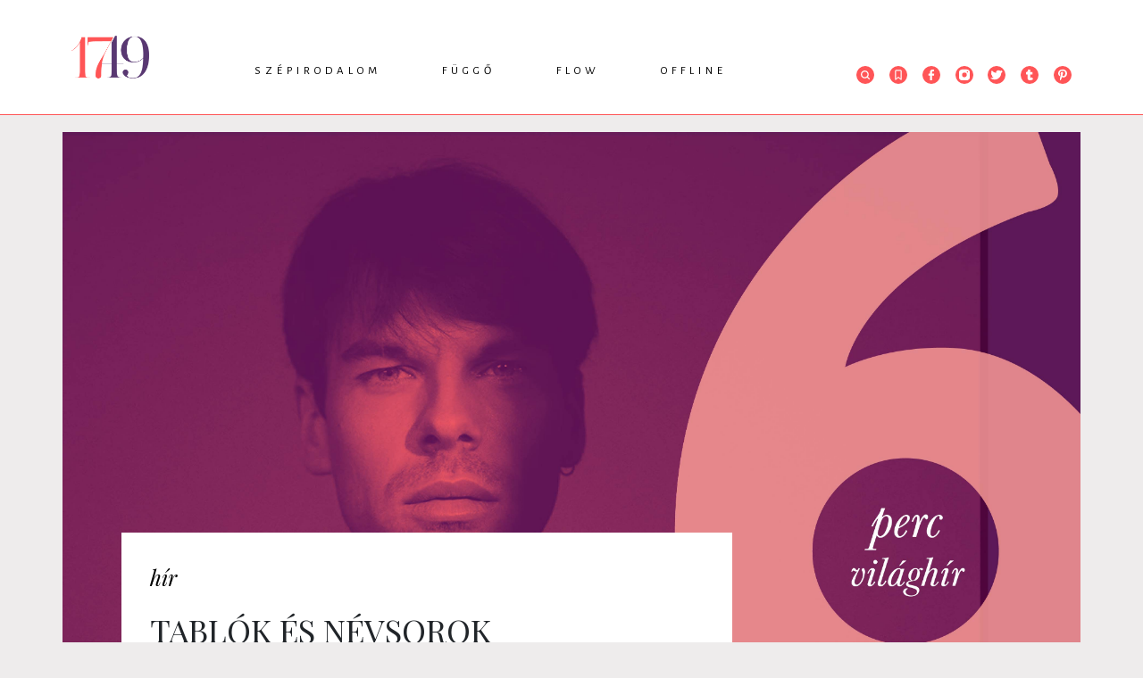

--- FILE ---
content_type: text/html; charset=UTF-8
request_url: https://www.1749.hu/flow/hir/tablok-es-nevsorok.html
body_size: 10281
content:
<!doctype html>
<html class="html" lang="hu">
<!-- HEAD START -->
<head>
    <meta charset="utf-8">
<meta name="format-detection" content="telephone=no">
<meta name="viewport" content="width=device-width, initial-scale=1, shrink-to-fit=no">
<meta name="title" content="Tablók és névsorok - 1749">

<title>Tablók és névsorok - 1749</title>

<meta http-equiv="X-UA-Compatible" content="IE=edge">
<meta name="viewport" content="width=device-width, initial-scale=1">
<meta name='language' content='HU'>
<meta name="description" content="6 perc világhír! Újabb irodalmi díjak Franciaországból és az Egyesült Államokból, valamint egy Booker-díjjal is elismert nagyszerű írónő nekrológja, továbbá halételek és a magyar könyvkiadás adósságai László Ferenc heti hírcikkében.">
<meta name="keywords" content=", Laure Murat, francia irodalom, francia nyelv, francia próza, Justin Torres, angol nyelv, a, amerikai irodalom, Antonia Susan Byatt, brit irodalom, 1749, Hír">
<meta name="robots" content="index, follow">

<meta property="og:locale" class="meta" content="hu_HU">
<meta property="og:site_name" content="1749">
<meta property="og:type" content="article">
<meta property="og:title" content="Tablók és névsorok - 1749">
<meta property="og:description" content="6 perc világhír! Újabb irodalmi díjak Franciaországból és az Egyesült Államokból, valamint egy Booker-díjjal is elismert nagyszerű írónő nekrológja, továbbá halételek és a magyar könyvkiadás adósságai László Ferenc heti hírcikkében.">
<meta property="og:url" content="https://www.1749.hu/flow/hir/tablok-es-nevsorok.html">
<meta property="og:image" content="https://www.1749.hu/file/slides/2/24517/tim_rajztabla_1.jpg">
<meta property="og:image:width" content="600"/>
<meta property="og:image:height" content="315"/>
<meta property="og:image:secure_url" content="https://www.1749.hu/file/slides/2/24517/tim_rajztabla_1.jpg"/>
<meta property="fb:app_id" content="0">
<meta name="twitter:title" content="Tablók és névsorok - 1749">
<meta name="twitter:card" content="">
<meta name="twitter:description" content="6 perc világhír! Újabb irodalmi díjak Franciaországból és az Egyesült Államokból, valamint egy Booker-díjjal is elismert nagyszerű írónő nekrológja, továbbá halételek és a magyar könyvkiadás adósságai László Ferenc heti hírcikkében.">
<meta name="twitter:image" content="https://www.1749.hu/file/slides/2/24517/tim_rajztabla_1.jpg">

<!-- Web Application Manifest -->
<link rel="manifest" href="https://www.1749.hu/manifest.json">
<!-- Chrome for Android theme color -->
<meta name="theme-color" content="#000000">

<!-- Add to homescreen for Chrome on Android -->
<meta name="mobile-web-app-capable" content="yes">
<meta name="application-name" content="1749">
<link rel="icon" sizes="512x512" href="/img/icons/icon-512x512.png">

<!-- Add to homescreen for Safari on iOS -->
<meta name="apple-mobile-web-app-capable" content="yes">

<meta name="apple-mobile-web-app-title" content="1749">
<link rel="apple-touch-icon" href="/img/icons/icon-512x512.png">

<!-- Tile for Win8 -->
<meta name="msapplication-TileColor" content="#ffffff">
<meta name="msapplication-TileImage" content="/img/icons/icon-512x512.png">
    <!-- FAVICONS START -->
    <link rel="icon" type="image/x-icon" href="https://www.1749.hu/favicon.ico">
    <!-- FAVICONS END -->
    <!-- GLOBAL STYLES -->
    <!-- Custom styles for this template -->
<link href="https://fonts.googleapis.com/css?family=Playfair+Display:700,900" rel="stylesheet">
<!-- Custom styles for this template -->
<link rel="stylesheet" type="text/css" href="/css/app.css?id=4a61e991d92d232325ba" as="style">
<link href="https://unpkg.com/aos@2.3.1/dist/aos.css" rel="stylesheet">
    <link rel="stylesheet" type="text/css" href="/css/gallery.css?id=4b6bf1ed48ecf135e3d0" as="style">
    <!-- GLOBAL STYLES -->
    <!-- Google Tag Manager -->






<!-- End Google Tag Manager -->

<!-- Google tag (gtag.js) -->
<script async src="https://www.googletagmanager.com/gtag/js?id=G-ENE1KX8WZG"></script>
<script>
  window.dataLayer = window.dataLayer || [];
  function gtag(){dataLayer.push(arguments);}
  gtag('js', new Date());

  gtag('config', 'G-ENE1KX8WZG');
</script>
</head>
<!-- HEAD END -->
<!-- BODY START -->
<body class="body">
    <!-- Load Facebook SDK for JavaScript -->
<div id="fb-root"></div>
<script async defer crossorigin="anonymous" src="https://connect.facebook.net/hu_HU/sdk.js#xfbml=1&version=v5.0&appId=1235720503224531&autoLogAppEvents=1"></script>    <div id="app" >

            <!-- HEADER START -->
<header class="header-fixed">
    <div class="container">
        <div class="row">
            <div class="col-lg-12">
                                <div class="header-wrapper">
                    <div class="text-center py-4">
                        <a href="/">
                            <img src="https://www.1749.hu/img/1749_logo.png" alt="" class="lazy">
                        </a>
                    </div>
                    <nav class="nav">
                        <ul class="nav-menu">
                                        <li>
            <a href="https://www.1749.hu/szepirodalom">Szépirodalom</a>
            <div class="nav-dropdown-container">
                <ul class="nav-dropdown">
                    
                                                                        <li><a href="https://www.1749.hu/szepirodalom/intro">Intro</a></li>
                    
                                                                        <li><a href="https://www.1749.hu/szepirodalom/vers">Vers</a></li>
                    
                                                                        <li><a href="https://www.1749.hu/szepirodalom/proza">Próza</a></li>
                    
                                                                        <li><a href="https://www.1749.hu/szepirodalom/drama">Dráma</a></li>
                                    </ul>
            </div>
        </li>
                                <li>
            <a href="https://www.1749.hu/fuggo">Függő</a>
            <div class="nav-dropdown-container">
                <ul class="nav-dropdown">
                    
                                                                        <li><a href="https://www.1749.hu/fuggo/essze">Esszé</a></li>
                    
                                                                        <li><a href="https://www.1749.hu/fuggo/kritika">Kritika</a></li>
                    
                                                                        <li><a href="https://www.1749.hu/fuggo/tanulmany">Tanulmány</a></li>
                    
                                                                        <li><a href="https://www.1749.hu/fuggo/podcast">Podcast</a></li>
                                    </ul>
            </div>
        </li>
                                <li>
            <a href="https://www.1749.hu/flow">Flow</a>
            <div class="nav-dropdown-container">
                <ul class="nav-dropdown">
                    
                                                                        <li><a href="https://www.1749.hu/flow/hir">Hír</a></li>
                    
                                                                        <li><a href="https://www.1749.hu/flow/interju">Interjú</a></li>
                    
                                                                        <li><a href="https://www.1749.hu/flow/muhelynaplo">Műhelynapló</a></li>
                    
                                                                        <li><a href="https://www.1749.hu/flow/ikszek">Ikszek</a></li>
                    
                                                                        <li><a href="https://www.1749.hu/flow/toplista">Toplista</a></li>
                                    </ul>
            </div>
        </li>
                                <li>
            <a href="https://www.1749.hu/offline">Offline</a>
            <div class="nav-dropdown-container">
                <ul class="nav-dropdown">
                    
                                                                        <li><a href="https://www.1749.hu/offline/1749-konyvek">1749 könyvek</a></li>
                    
                                                                        <li><a href="https://www.1749.hu/offline/rendezvenyek">Rendezvények</a></li>
                                    </ul>
            </div>
        </li>
                            </ul>

                                </nav>
                    <div class="header-icons">
                        <ul>
                            <li class="header-search">
     <form class="" id="form_header_search" action="https://www.1749.hu/kereses" method="GET">
         <div class="header-search-input">
             <span class="search-icon"><svg class="" xmlns="http://www.w3.org/2000/svg" xmlns:xlink="http://www.w3.org/1999/xlink" width="20" height="20" viewBox="0 0 20 20">
    <defs>
        <path id="prefix__a" d="M0 0L10.237 0 10.237 10.255 0 10.255z"/>
    </defs>
    <g fill="none" fill-rule="evenodd">
        <circle cx="10" cy="10" r="10" fill="#FF5557"/>
        <g transform="translate(5 5)">
            <mask id="prefix__b" fill="#fff">
                <use xlink:href="#prefix__a"/>
            </mask>
            <path fill="#FFF" d="M4.424 7.526c-1.71 0-3.1-1.391-3.1-3.101s1.39-3.102 3.1-3.102c1.71 0 3.101 1.392 3.101 3.102s-1.39 3.1-3.1 3.1zm3.546-.49c.576-.773.88-1.672.88-2.611C8.85 1.985 6.863 0 4.423 0 1.985 0 0 1.985 0 4.425c0 2.439 1.985 4.424 4.424 4.424.94 0 1.838-.303 2.61-.877l2.272 2.283.931-.94-2.267-2.28z" mask="url(#prefix__b)"/>
        </g>
    </g>
</svg></span>
             <input class="form-control" type="text"  name="search" placeholder="Keresés" aria-label="Keresés">
         </div>
    </form>

</li>

                                        <li><a href="https://www.1749.hu/konyvjelzoim"><svg class="" xmlns="http://www.w3.org/2000/svg" width="20" height="20" viewBox="0 0 20 20">
    <g fill="none" fill-rule="evenodd">
        <circle cx="10" cy="10" r="10" fill="#FF5557"/>
        <path fill="#FFF" stroke="#FFF" stroke-width=".4" d="M7.156 14.409l2.656-2.094c.113-.09.263-.09.376 0l2.656 2.094V5.625c0-.214-.14-.375-.328-.375H7.484c-.187 0-.328.16-.328.375v8.784zm-.359 1.09c-.169-.019-.298-.181-.297-.376V5.625c0-.617.445-1.125.984-1.125h5.032c.54 0 .984.508.984 1.125v9.498c0 .208-.146.376-.327.377-.068 0-.134-.024-.19-.068L10 13.081l-2.984 2.351c-.064.051-.141.075-.219.066h0z"/>
    </g>
</svg></a></li>
                            <li><a href="https://www.facebook.com/1749online" target="_blank"><svg class="" id="Layer_1" xmlns="http://www.w3.org/2000/svg" viewBox="0 0 20 20" width="20" height="20">
    <circle class="cls-1" cx="10" cy="10" r="10" fill="#ff5557"/>
    <path fill="#fff" class="cls-2"
          d="M12.84,8.49h-2V7.07c0-.65.17-1.08,1.1-1.08h.85a.32.32,0,0,0,.32-.33V4.23a.32.32,0,0,0-.32-.32H11.38A2.68,2.68,0,0,0,8.52,6.85V8.49H7.16a.32.32,0,0,0-.33.32v1.7a.32.32,0,0,0,.32.32H8.53v5.26h2.3V10.83h1.82a.32.32,0,0,0,.32-.29l.2-1.69a.32.32,0,0,0-.32-.36"/>
</svg></a></li>
                            <li><a href="https://www.instagram.com/1749online/?hl=hu" target="_blank"><svg class="" id="Layer_1" xmlns="http://www.w3.org/2000/svg" viewBox="0 0 20 20" width="20" height="20">
    <circle class="cls-1" cx="10" cy="10" r="10" fill="#ff5557"/>
    <path fill="#fff" class="cls-2"
          d="M16.1,10.78c0-.27,0-.54,0-.81V7.17a3,3,0,0,0-.61-1.85,3.61,3.61,0,0,0-3-1.46h-5a3.64,3.64,0,0,0-1.7.39,3.2,3.2,0,0,0-1.89,3v5.51a3,3,0,0,0,.54,1.75,3.54,3.54,0,0,0,3,1.54c1.26,0,2.55,0,3.79,0h1.38A3.69,3.69,0,0,0,14,15.77a3.29,3.29,0,0,0,2.07-3.11C16.1,12,16.1,11.4,16.1,10.78ZM13.85,7.12a.75.75,0,0,1-.52.22.77.77,0,0,1-.72-.78A.8.8,0,0,1,12.84,6a.73.73,0,0,1,.5-.21.77.77,0,0,1,.74.79A.81.81,0,0,1,13.85,7.12Z"/>
    <path fill="#ff5557" class="cls-1" d="M11.9,11.81a2.65,2.65,0,0,1-1.89.78h0A2.62,2.62,0,1,1,12.67,10,2.59,2.59,0,0,1,11.9,11.81Z"/>
</svg></a></li>
                            <li><a href="https://twitter.com/1749online" target="_blank"><svg class="" id="Layer_1" xmlns="http://www.w3.org/2000/svg" viewBox="0 0 20 20" width="20" height="20">
    <circle class="cls-1" cx="10" cy="10" r="10" fill="#ff5557"/>
    <path fill="#fff" class="cls-2"
          d="M12.38,4.8A2.78,2.78,0,0,0,9.46,7.63v.13A7,7,0,0,1,5.11,5.4a.42.42,0,0,0-.33-.16h0a.46.46,0,0,0-.34.21,2.78,2.78,0,0,0-.09,2.71l-.12.05A.44.44,0,0,0,4,8.58v0a2.82,2.82,0,0,0,1,2.12.43.43,0,0,0-.08.42,2.83,2.83,0,0,0,1.58,1.72A4.81,4.81,0,0,1,4,13.25H3.94a.44.44,0,0,0-.23.81A7.73,7.73,0,0,0,7.83,15.2a7.1,7.1,0,0,0,5.52-2.38,7.47,7.47,0,0,0,1.87-4.9V7.83a5.44,5.44,0,0,0,1.19-1.21.45.45,0,0,0,.08-.26.43.43,0,0,0-.42-.43H16a3.29,3.29,0,0,0,.17-.39A.44.44,0,0,0,16,5.08a.42.42,0,0,0-.49,0,4.37,4.37,0,0,1-1.23.48,2.85,2.85,0,0,0-1.9-.72Z"/>
</svg></a></li>
                            <li><a href="https://www.tumblr.com/blog/1749online" target="_blank"><svg class="" id="Layer_1" xmlns="http://www.w3.org/2000/svg" viewBox="0 0 20 20" width="20" height="20">
<!--    <defs>-->
<!--        <style>.cls-1{fill:#ff5557;}.cls-2{fill:#fff;}</style>-->
<!--    </defs>-->
    <circle class="cls-1" cx="10" cy="10" r="10" fill="#ff5557"/>
    <path fill="#fff" class="cls-2"
          d="M10.64,16.09c-2,0-3-.94-3-2.89V9.39H6.24a.2.2,0,0,1-.2-.2V7a.19.19,0,0,1,.07-.15.17.17,0,0,1,.15,0,1.5,1.5,0,0,0,1.09-.39,2.93,2.93,0,0,0,.72-2.25.21.21,0,0,1,.21-.2H10.5a.2.2,0,0,1,.21.2V6.75h2.43a.2.2,0,0,1,.21.2V9.19a.2.2,0,0,1-.21.2H10.71v2.69a1,1,0,0,0,.3.86c.22.16.58.14,1.07,0h0a5.59,5.59,0,0,0,.52-.22.22.22,0,0,1,.28.08l1,1.83a.23.23,0,0,1,0,.26A5.64,5.64,0,0,1,10.64,16.09Zm1.51-3Z"/>
</svg></a></li>
                            <li><a href="https://hu.pinterest.com/1749online" target="_blank"><svg class="" id="Layer_1" xmlns="http://www.w3.org/2000/svg" viewBox="0 0 20 20" width="20" height="20">
    <circle class="cls-1" cx="10" cy="10" r="10" fill="#ff5557"/>
    <path fill="#fff" class="cls-2"
          d="M10.16,3.85C6.62,3.85,5,6.21,5,8.4a3,3,0,0,0,1.51,2.8.39.39,0,0,0,.35,0A.32.32,0,0,0,7,11s0-.17.09-.31l.12-.51a.49.49,0,0,0-.09-.38,2.5,2.5,0,0,1-.38-1.35A2.94,2.94,0,0,1,10,5.5a2.72,2.72,0,0,1,2.94,2.73c0,1.79-.91,3.09-2.16,3.09A1,1,0,0,1,10,11a.81.81,0,0,1-.15-.71c.08-.3.18-.62.28-.93h0a5.5,5.5,0,0,0,.35-1.5A1.12,1.12,0,0,0,9.31,6.62,1.76,1.76,0,0,0,7.76,8.56,2.73,2.73,0,0,0,8,9.65c-.12.5-.74,3-.86,3.5a8.18,8.18,0,0,0,0,2.71.27.27,0,0,0,.21.22h.06A.27.27,0,0,0,7.65,16,9.54,9.54,0,0,0,8.9,13.6c.07-.22.25-.91.37-1.34a2.43,2.43,0,0,0,1.63.6c2.33,0,4.09-2,4.09-4.66A4.52,4.52,0,0,0,10.16,3.85Z"/>
</svg></a></li>
                        </ul>
                    </div>
                </div>
                            </div>
        </div>
    </div>
</header>
<!-- HEADER END -->

        <!-- MAIN START -->
        <main role="main" class="main-container">
            

    <div class="container lead-image-container">
        <div class="row">
            <div class="col-lg-12 p-0">
                <div class="position-relative">
        <img class="lazy img-fluid" src="https://www.1749.hu/file/slides/2/24517/tim_rajztabla_1.jpg" alt="Tablók és névsorok">
                <div class="img-source">
            Fotó: Kevin Lambert / utoronto.ca
        </div>
            </div>
            </div>
        </div>
    </div>

    <div class="container bg-white">
        <div class="row">
            <div class="col-lg-8 col-sm-12">
                <div class="article  has-lead-image  ">
                    <div class="article-category">
    <a href="https://www.1749.hu/flow/hir">hír</a>
</div>

    <div class="article-title">Tablók és névsorok</div>

    <ul class="article-tags">
                                        <li><a href="https://www.1749.hu/kereses?tag=laure-murat">#Laure Murat</a></li>
                                                <li><a href="https://www.1749.hu/kereses?tag=francia-irodalom">#francia irodalom</a></li>
                                                <li><a href="https://www.1749.hu/kereses?tag=francia-nyelv">#francia nyelv</a></li>
                                                <li><a href="https://www.1749.hu/kereses?tag=francia-proza">#francia próza</a></li>
                                                <li><a href="https://www.1749.hu/kereses?tag=justin-torres">#Justin Torres</a></li>
                                                <li><a href="https://www.1749.hu/kereses?tag=angol-nyelv">#angol nyelv</a></li>
                                                <li><a href="https://www.1749.hu/kereses?tag=a">#a</a></li>
                                                <li><a href="https://www.1749.hu/kereses?tag=amerikai-irodalom">#amerikai irodalom</a></li>
                                                <li><a href="https://www.1749.hu/kereses?tag=antonia-susan-byatt">#Antonia Susan Byatt</a></li>
                                                <li><a href="https://www.1749.hu/kereses?tag=brit-irodalom">#brit irodalom</a></li>
                    </ul>

<div class="article-info d-flex align-items-center ">
                            <span class="article-author"><a href="https://www.1749.hu/szerzo/laszlo-ferenc">László Ferenc</a></span> |
                                        <span class="article-date">2023. 11. 21.</span> |
                        <span class="article-reading-time">olvasási idő: 7 perc</span> |
        <span class="article-social">
            <a href="https://www.facebook.com/sharer/sharer.php?u=https://www.1749.hu/flow/hir/tablok-es-nevsorok.html"
               class="text-decoration-none"
               target="_blank"><svg class="" id="Layer_1" xmlns="http://www.w3.org/2000/svg" viewBox="0 0 20 20" width="20" height="20">
    <circle class="cls-1" cx="10" cy="10" r="10" fill="#ff5557"/>
    <path fill="#fff" class="cls-2"
          d="M12.84,8.49h-2V7.07c0-.65.17-1.08,1.1-1.08h.85a.32.32,0,0,0,.32-.33V4.23a.32.32,0,0,0-.32-.32H11.38A2.68,2.68,0,0,0,8.52,6.85V8.49H7.16a.32.32,0,0,0-.33.32v1.7a.32.32,0,0,0,.32.32H8.53v5.26h2.3V10.83h1.82a.32.32,0,0,0,.32-.29l.2-1.69a.32.32,0,0,0-.32-.36"/>
</svg> megosztás</a> | 0
        </span> |
        <div
    class="article-bookmark bookmark"
    data-article-id="6495"
    data-bookmarked=""
    onclick="document.getElementById('bookmark-form').submit();"
>

    <div class="bookmark-icon">
                    <svg class="" xmlns="http://www.w3.org/2000/svg" width="20" height="20" viewBox="0 0 20 20">
    <g fill="none" fill-rule="evenodd">
        <circle cx="10" cy="10" r="10" fill="#D8D8D8"/>
        <path fill="#FFF" stroke="#FFF" stroke-width=".4" d="M7.156 14.409l2.656-2.094c.113-.09.263-.09.376 0l2.656 2.094V5.625c0-.214-.14-.375-.328-.375H7.484c-.187 0-.328.16-.328.375v8.784zm-.359 1.09c-.169-.019-.298-.181-.297-.376V5.625c0-.617.445-1.125.984-1.125h5.032c.54 0 .984.508.984 1.125v9.498c0 .208-.146.376-.327.377-.068 0-.134-.024-.19-.068L10 13.081l-2.984 2.351c-.064.051-.141.075-.219.066h0z"/>
    </g>
</svg>            </div>
    <form action="https://www.1749.hu/bookmark" method="post" id="bookmark-form">
        <input type="hidden" name="_token" value="AcqhJbfRIBzhNkGvqRFjxnsRvTbg0aeypf0ERSBa">        <input type="hidden" name="id" value="6495">
        <input type="hidden" name="bookmarked" value="">
    </form>
</div>

            </div>
                    <div class="article-body-wrapper">
                        <div class="article-lead">
                            
                        </div>
                        <div class="article-body">
                            <p><strong>6 perc világhír! Újabb irodalmi díjak Franciaországból és az Egyesült Államokból, valamint egy Booker-díjjal is elismert nagyszerű írónő nekrológja, továbbá halételek és a magyar könyvkiadás adósságai László Ferenc heti hírcikkében. </strong></p>
<p>Nemcsak a Goncourt-díjnak van törzsétterme – ha a francia gasztronómiát éppoly megérdemelt figyelemben részesítjük, mint a kortárs francia szépirodalmat, úgy akár erre a tényre is felfigyelhetünk a <em>rentrée littéraire</em>, vagyis az őszi gall könyves szezon finisében. Hiszen a Prix Goncourt, Femina és Renaudot nyomában november 9-én <a href="https://prixmedicis.wordpress.com/2023/11/15/2023-laureats-9-novembre/"><strong>a Médicis díjcsalád idei nyerteseit is kihirdették</strong></a>, méghozzá az Odéon téren, a színházzal szemben rezideáló (és a tengeri halételeiről különösen ismert) <a href="https://fr.wikipedia.org/w/index.php?title=La_M%C3%A9diterran%C3%A9e_(restaurant)&amp;action=edit&amp;redlink=1">La Méditerranée</a> étteremben. A Prix Médicist 1958-ban alapították és ilyesformán egyidős az V. Köztársasággal, célja pedig nem más, mint az, hogy adományozásával olyan szerzőket ismerjenek el, akiknek a hírneve még nem áll arányban a tehetségükkel. Nos, a regényeknek járó alapdíjat, mondhatni a klasszikus Prix Médicist ebben az évben <strong>Kevin Lambert</strong> <em>Que notre joie demeure </em>című regénye nyerte el – mondhatni rácáfolva az eredeti alapítói szándékra, lévén a fiatal kanadai író pár hete már <a href="https://1749.hu/flow/hir/az-en-oromom.html">a Prix Décembre büszke birtokosa</a>, aki jó ideig egyébiránt a Goncourt-ért is versenyben volt. Éppígy számos jelöltlistán ott szerepelt, ám ez idáig díj nélkül maradt <strong>Laure Murat</strong> és az ő <em>Proust, roman familial </em>című munkája, amelyről már szintúgy <a href="https://1749.hu/flow/hir/nev-szerint.html">szó esett e rovatban</a>. Murat számára tehát most valóban elégtételt nyújtott a Médicis zsűrije, merthogy az írónő, aki kutatóként is Proust nagy ismerője, önéletrajzi jellegű és az irodalom vigasztaló, megbékéltető és egyenjogúsító szerepét tárgyaló művével elnyerte a legjobb esszékötetért járó díjat (Prix Médicis essai). Végül a legjobb nem francia (és nem is francia nyelven megírt) regényért járó Prix Médicis étranger megosztva került odaítélésre két írónőnek: a portugál <strong>Lidia Jorge</strong> 2022-es <em>Misericórdiá</em>ját, valamint a dél-koreai <strong>Han Kang</strong> 2021-es <em>작별하지</em> <em>않는다</em> című regényét elismerve, természetesen a friss francia fordítások (<em>Misericordia</em>, illetve <em>Impossibles adieux</em>) nyomán.</p>
<p align="center"><strong>*</strong></p>
<p>November 15-én LeVar Burton, a legendás Kunta-Kinte hoppmesteri közreműködésével és Oprah Winfrey fellépésével <strong>New Yorkban sor került a </strong><a href="https://www.youtube.com/watch?v=wUTieeaUemc&amp;t=4s"><strong>74. National Book Awards díjátadó gálájára</strong></a> is, méghozzá a szokottnál is átpolitizáltabb légkörben. Hiszen ezúttal nemcsak az említett két sztárnak az olvasás szabadsága melletti kiállását említhetjük (szembehelyezkedve többek közt a Moms for Liberty szervezet oly széles körű, de váltig ultrakonzervatív követeléseivel), hanem azt is, hogy a fikciós könyvek díjában érdekelt Aaliyah Bilal egy sor finalista nevében azonnali gázai tűzszünetre szólított fel. (Az írók készülő nyilatkozatának híre már napokkal korábban elterjedt, és ennek következtében <a href="https://www.esquire.com/entertainment/books/a45859903/national-book-awards-recap-2023/">több szponzor is távol maradt, illetve megvonta a támogatását</a> a díjosztó szervezettől,</p>
<blockquote class="blockquote"><span class="quote-icon"></span>
<p>így tiltakozva már jó előre a pro-palesztinnek ítélt akció ellen.)</p>
</blockquote>
<p>Bilal egyébiránt akkor tette közzé e kollektív felhívást, midőn az este utolsó díjazottja, a fikciós díjat elnyerő <strong>Justin Torres</strong> a pódiumra invitálta a döntős szerzőket. A 43 esztendős New York-i szerző <em>Blackouts </em>című regényével győzedelmeskedett, s ez az elevenbe vágó és a történetmesélést (a történetek elmesélhetőségét) a középpontba állító mű, amely a queer történelem eltörlésének és visszaszerzésének témáját tárgyalja, ugyancsak nem nélkülözi az aktuális politikai üzenetet. Ugyanitt a verseskötet kategóriájában a Guamról származó Craig Santos Perez műve (<em>from unincorporated territory [åmot]</em>), az angolra fordított irodalom kategóriájában pedig a brazil Stênio Gardel és persze fordítója, Bruna Dantas Lobato munkája, a <em>The Words That Remain</em> (a 2021-es első regény eredeti címe: <em>A palavra que resta</em>) érdemelte ki a zsűritől a legnagyobb elismerést.</p>
<p align="center"><strong>*</strong></p>
<p>Végezetül egy gyászhír, amelyről november 16-án értesültünk: <strong>87 esztendős korában Londonban elhunyt </strong><strong>Antonia Susan Byatt</strong> angol prózaíró és esszéista. Hírügynökségi jelentésem helyett búcsúztassa és értékelje most e nagyszerű asszonyt az 1749 szerkesztőbizottságából Bényei Tamás:</p>
<p>„A hatvanas években megjelent korai, a korabeli angol irodalomban szokatlanul sok kontinentális bölcseleti utalással dúsított művei a filozófiai regény típusának gondolatgazdag képviselői. George Eliot mellett nagy hatással volt rá mentora, a filozófus-író Iris Murdoch, akiről monográfiát is írt (<em>Degrees of Freedom</em>) – máig ez a legérzékenyebb Murdoch-értelmezések egyike. 1978-ban, a <em>The Virgin in the Garden</em> című regénnyel kezdett bele nagyszabású, 2002-ben lezárt tetralógiájába, amely a főszereplő Frederica Potter sorsán keresztül az 1945 utáni Nagy-Britannia izgalmas tablóját rajzolja meg, miközben Byatt bölcseleti nem szűnő érdeklődéséről is tanúskodik. Az áttörést 1990-es <em>Mindenem</em> (<em>Possession</em>) hozta el számára – ez a harmincnál is több nyelven megjelent könyv az egyetlen Byatt-regény, amely magyarul is olvasható. Főszereplői irodalomtudósok, akik két (fiktív) viktoriánus író titkos szerelmének történetét tárják fel, s a regény tele van nagyszerű viktoriánus pastiche-szövegekkel (versekkel, mesékkel, levelekkel és naplókkal), tudós utalásokkal, görög, skandináv, kelta és breton mitológiával, irodalomelméleti eszmefuttatásokkal. Aligha lehetett arra számítani, hogy ez a kombináció nemcsak a kritikusok tetszését nyeri el, de a bestsellerlistákra is felrepíti a könyvet, mégis ez történt: a Booker-díjat is elnyerő <em>Mindenem</em> a neoviktoriánus irodalom egyik leglebilincselőbb példája, amelyet nem nyom agyon a rengeteg tudós utalás. Byatt prózája ettől kezdve – bár súlyából nem vesztett – játékosabban, szórakoztatóbban vitte színre a szövegekbe zsúfolt roppant erudíciót, ahogy az archetipikus és mitologikus utalásháló sem vált nehézkessé. Ezt látjuk a tetralógia két zárókötetében éppúgy, mint neoviktoriánus kisregényeiben (pl. <em>Morpho Eugenia</em>), aztán a századelő irodalmi világába bevezető, Virginia Woolfot és sok más írót felléptető 2009-es nagyregényben (<em>The Children’s Book</em>), a nem ritkán mesei elemekre épülő elbeszélésekben (<em>The Djinn in the Nightingale’s Eye</em>, <em>The Black Book of Stories</em>) vagy a <em>Ragnarök</em> című kisregényben, nem is beszélve az esszékről.</p>
<blockquote class="blockquote"><span class="quote-icon"></span>
<p>Volna mit pótolni a magyar könyvkiadásnak.”</p>
</blockquote>
<p>Búcsúztassa most A. S. Byattet a fentebb említett Morpho Eugenia nyomán készült 1995-ös romantikus filmdráma, az Angyalok és rovarok <a href="https://www.youtube.com/playlist?list=OLAK5uy_mHxLJkJ4KKEPHr9FGEyDkOWjGR41nQokg">Alexander Balanescu által komponált filmzenéje</a>.<a href="#_ftn1" name="_ftnref1"><span>[1]</span></a></p>
<p align="center"><strong>*</strong></p>
<p><a href="#_ftnref1" name="_ftn1"><span>[1]</span></a> Sári B. Lászlónak köszönve.</p>
                        </div>
                    </div>
                </div>
            </div>
                        <div class="col-lg-4 col-sm-12 pb-sm-4">
                                <div class="beside-contents">
    <div class="beside-contents-title">A cikk szerzőjéről</div>
            <div class="card card-author">
    <div class="card-body">
        <div class="d-flex align-items-center">
            <div class="card-img">
                                <img src="https://www.1749.hu/file/slides/2/24520/laszlo_feri.jpg" class="lazy img-fluid">
            </div>
            <div class="card-title">
                László Ferenc
            </div>
        </div>
        <div class="card-text">
            <p>Kritikus, történész, szenvedelmes ismeretterjesztő. Legutóbbi kötete: <em>Operettország</em> (Jaffa, 2023).</p>
        </div>
    </div>
</div>
    </div>

            </div>
                    </div>
    </div>

            </main>
        <!-- MAIN END -->

        <!-- MODALS START -->
        
        <!-- MODALS END -->

        <!-- FOOTER -->
        <footer>
    <div class="container">
        <div class="row">
            <div class="col-lg-12">
                <div class="d-flex justify-content-between">
                    <a href="https://www.1749.hu">
                        <img src="https://www.1749.hu/img/1749_logo.png" alt="">
                    </a>
                    <ul class="list-inline">
        
    <li class="list-inline-item"><a href="https://www.1749.hu/rolunk">Rólunk</a></li>
        
    <li class="list-inline-item"><a href="https://www.1749.hu/impresszum">Impresszum</a></li>
        
    <li class="list-inline-item"><a href="https://www.1749.hu/kapcsolat">Kapcsolat</a></li>
        
    <li class="list-inline-item"><a href="https://www.1749.hu/adatvedelmi-nyilatkozat">Adatvédelmi nyilatkozat</a></li>
</ul>

                                <ul class="list-inline">
                        <li class="list-inline-item mr-2">
                            <a href="https://www.facebook.com/1749online/" target="_blank"><svg class="" id="Layer_1" xmlns="http://www.w3.org/2000/svg" viewBox="0 0 20 20" width="20" height="20">
    <circle class="cls-1" cx="10" cy="10" r="10" fill="#ff5557"/>
    <path fill="#fff" class="cls-2"
          d="M12.84,8.49h-2V7.07c0-.65.17-1.08,1.1-1.08h.85a.32.32,0,0,0,.32-.33V4.23a.32.32,0,0,0-.32-.32H11.38A2.68,2.68,0,0,0,8.52,6.85V8.49H7.16a.32.32,0,0,0-.33.32v1.7a.32.32,0,0,0,.32.32H8.53v5.26h2.3V10.83h1.82a.32.32,0,0,0,.32-.29l.2-1.69a.32.32,0,0,0-.32-.36"/>
</svg></a>
                        </li>
                        <li class="list-inline-item mr-2">
                            <a href="https://www.instagram.com/1749online/?hl=hu" target="_blank"><svg class="" id="Layer_1" xmlns="http://www.w3.org/2000/svg" viewBox="0 0 20 20" width="20" height="20">
    <circle class="cls-1" cx="10" cy="10" r="10" fill="#ff5557"/>
    <path fill="#fff" class="cls-2"
          d="M16.1,10.78c0-.27,0-.54,0-.81V7.17a3,3,0,0,0-.61-1.85,3.61,3.61,0,0,0-3-1.46h-5a3.64,3.64,0,0,0-1.7.39,3.2,3.2,0,0,0-1.89,3v5.51a3,3,0,0,0,.54,1.75,3.54,3.54,0,0,0,3,1.54c1.26,0,2.55,0,3.79,0h1.38A3.69,3.69,0,0,0,14,15.77a3.29,3.29,0,0,0,2.07-3.11C16.1,12,16.1,11.4,16.1,10.78ZM13.85,7.12a.75.75,0,0,1-.52.22.77.77,0,0,1-.72-.78A.8.8,0,0,1,12.84,6a.73.73,0,0,1,.5-.21.77.77,0,0,1,.74.79A.81.81,0,0,1,13.85,7.12Z"/>
    <path fill="#ff5557" class="cls-1" d="M11.9,11.81a2.65,2.65,0,0,1-1.89.78h0A2.62,2.62,0,1,1,12.67,10,2.59,2.59,0,0,1,11.9,11.81Z"/>
</svg></a>
                        </li>
                        <li class="list-inline-item mr-2">
                            <a href="https://twitter.com/1749online" target="_blank"><svg class="" id="Layer_1" xmlns="http://www.w3.org/2000/svg" viewBox="0 0 20 20" width="20" height="20">
    <circle class="cls-1" cx="10" cy="10" r="10" fill="#ff5557"/>
    <path fill="#fff" class="cls-2"
          d="M12.38,4.8A2.78,2.78,0,0,0,9.46,7.63v.13A7,7,0,0,1,5.11,5.4a.42.42,0,0,0-.33-.16h0a.46.46,0,0,0-.34.21,2.78,2.78,0,0,0-.09,2.71l-.12.05A.44.44,0,0,0,4,8.58v0a2.82,2.82,0,0,0,1,2.12.43.43,0,0,0-.08.42,2.83,2.83,0,0,0,1.58,1.72A4.81,4.81,0,0,1,4,13.25H3.94a.44.44,0,0,0-.23.81A7.73,7.73,0,0,0,7.83,15.2a7.1,7.1,0,0,0,5.52-2.38,7.47,7.47,0,0,0,1.87-4.9V7.83a5.44,5.44,0,0,0,1.19-1.21.45.45,0,0,0,.08-.26.43.43,0,0,0-.42-.43H16a3.29,3.29,0,0,0,.17-.39A.44.44,0,0,0,16,5.08a.42.42,0,0,0-.49,0,4.37,4.37,0,0,1-1.23.48,2.85,2.85,0,0,0-1.9-.72Z"/>
</svg></a>
                        </li>
                        <li class="list-inline-item mr-2">
                            <a href="https://www.tumblr.com/blog/1749online" target="_blank"><svg class="" id="Layer_1" xmlns="http://www.w3.org/2000/svg" viewBox="0 0 20 20" width="20" height="20">
<!--    <defs>-->
<!--        <style>.cls-1{fill:#ff5557;}.cls-2{fill:#fff;}</style>-->
<!--    </defs>-->
    <circle class="cls-1" cx="10" cy="10" r="10" fill="#ff5557"/>
    <path fill="#fff" class="cls-2"
          d="M10.64,16.09c-2,0-3-.94-3-2.89V9.39H6.24a.2.2,0,0,1-.2-.2V7a.19.19,0,0,1,.07-.15.17.17,0,0,1,.15,0,1.5,1.5,0,0,0,1.09-.39,2.93,2.93,0,0,0,.72-2.25.21.21,0,0,1,.21-.2H10.5a.2.2,0,0,1,.21.2V6.75h2.43a.2.2,0,0,1,.21.2V9.19a.2.2,0,0,1-.21.2H10.71v2.69a1,1,0,0,0,.3.86c.22.16.58.14,1.07,0h0a5.59,5.59,0,0,0,.52-.22.22.22,0,0,1,.28.08l1,1.83a.23.23,0,0,1,0,.26A5.64,5.64,0,0,1,10.64,16.09Zm1.51-3Z"/>
</svg></a>
                        </li>
                        <li class="list-inline-item mr-2">
                            <a href="https://hu.pinterest.com/1749online" target="_blank"><svg class="" id="Layer_1" xmlns="http://www.w3.org/2000/svg" viewBox="0 0 20 20" width="20" height="20">
    <circle class="cls-1" cx="10" cy="10" r="10" fill="#ff5557"/>
    <path fill="#fff" class="cls-2"
          d="M10.16,3.85C6.62,3.85,5,6.21,5,8.4a3,3,0,0,0,1.51,2.8.39.39,0,0,0,.35,0A.32.32,0,0,0,7,11s0-.17.09-.31l.12-.51a.49.49,0,0,0-.09-.38,2.5,2.5,0,0,1-.38-1.35A2.94,2.94,0,0,1,10,5.5a2.72,2.72,0,0,1,2.94,2.73c0,1.79-.91,3.09-2.16,3.09A1,1,0,0,1,10,11a.81.81,0,0,1-.15-.71c.08-.3.18-.62.28-.93h0a5.5,5.5,0,0,0,.35-1.5A1.12,1.12,0,0,0,9.31,6.62,1.76,1.76,0,0,0,7.76,8.56,2.73,2.73,0,0,0,8,9.65c-.12.5-.74,3-.86,3.5a8.18,8.18,0,0,0,0,2.71.27.27,0,0,0,.21.22h.06A.27.27,0,0,0,7.65,16,9.54,9.54,0,0,0,8.9,13.6c.07-.22.25-.91.37-1.34a2.43,2.43,0,0,0,1.63.6c2.33,0,4.09-2,4.09-4.66A4.52,4.52,0,0,0,10.16,3.85Z"/>
</svg></a>
                        </li>
                    </ul>
                </div>
            </div>
        </div>
    </div>
</footer>
        <!-- FOOTER END -->

        <!-- Cookie:STARt -->
        
        <!-- Cookie:END -->
    </div>
    <!-- GLOBAL SCRIPTS START -->
    <script>
             var BASE_URL = "https:\/\/www.1749.hu";
    
    var LOCALE =  "hu";
</script>


<!-- Start running your app -->
<script src="https://polyfill.io/v3/polyfill.min.js?features=es2015%2CIntersectionObserver"></script>
<!-- Required scripts -->

<script type="text/javascript"  src="/js/bootstrap.bundle.js?id=b812f0fe878a7272a2a2"></script>
<script async type="text/javascript"  src="/js/app.js?id=92a6c24ca1edee42b749"></script>

<script src="https://unpkg.com/aos@2.3.1/dist/aos.js"></script>
<script >
    window.addEventListener("load", function(event) {
        AOS.init();
    });
</script>

<!-- Hotjar Tracking Code for https://1749.hu -->
<script>
    (function(h,o,t,j,a,r){
        h.hj=h.hj||function(){(h.hj.q=h.hj.q||[]).push(arguments)};
        h._hjSettings={hjid:1791435,hjsv:6};
        a=o.getElementsByTagName('head')[0];
        r=o.createElement('script');r.async=1;
        r.src=t+h._hjSettings.hjid+j+h._hjSettings.hjsv;
        a.appendChild(r);
    })(window,document,'https://static.hotjar.com/c/hotjar-','.js?sv=');
</script>
<script type="text/javascript">
    var pp_gemius_identifier = 'p4BAS7sp61fP2eCicdhUm.TXzZYRieckHTpmOejwdiP.J7';
    // lines below shouldn't be edited
    function gemius_pending(i) { window[i] = window[i] || function() {var x = window[i+'_pdata'] = window[i+'_pdata'] || []; x[x.length]=arguments;};};
    gemius_pending('gemius_hit'); gemius_pending('gemius_event'); gemius_pending('gemius_init'); gemius_pending('pp_gemius_hit'); gemius_pending('pp_gemius_event'); gemius_pending('pp_gemius_init');
    (function(d,t) {try {var gt=d.createElement(t),s=d.getElementsByTagName(t)[0],l='http'+((location.protocol=='https:')?'s':''); gt.setAttribute('async','async');
        gt.setAttribute('defer','defer'); gt.src=l+'://gahu.hit.gemius.pl/xgemius.js'; s.parentNode.insertBefore(gt,s);} catch (e) {}})(document,'script');
</script>

    <!-- GLOBAL SCRIPTS END -->
</body>
<!-- BODY END -->

</html>
